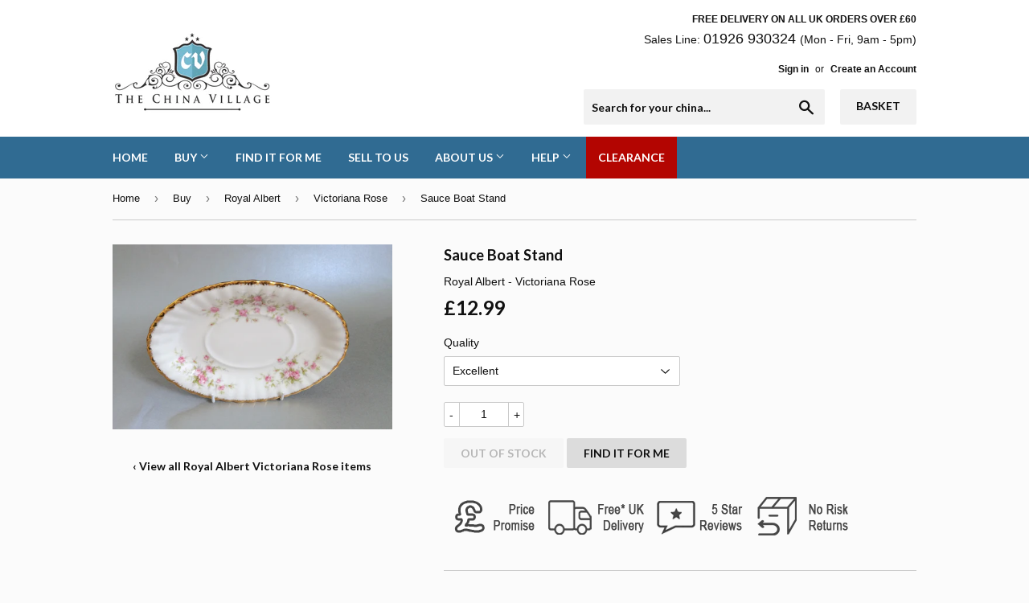

--- FILE ---
content_type: text/html; charset=utf-8
request_url: https://www.thechinavillage.co.uk/products/sauce-boat-stand-22
body_size: 16406
content:
<!doctype html>
<!--[if lt IE 7]><html class="no-js lt-ie9 lt-ie8 lt-ie7" lang="en"> <![endif]-->
<!--[if IE 7]><html class="no-js lt-ie9 lt-ie8" lang="en"> <![endif]-->
<!--[if IE 8]><html class="no-js lt-ie9" lang="en"> <![endif]-->
<!--[if IE 9 ]><html class="ie9 no-js"> <![endif]-->
<!--[if (gt IE 9)|!(IE)]><!--> <html class="no-touch no-js"> <!--<![endif]-->
<head>

  <!--Bing Webmasters Verification-->
  <meta name="msvalidate.01" content="2A9BAD68F31386998381C4DE9E2581A7" />
  
  <!-- Basic page needs ================================================== -->
  <meta charset="utf-8">
  <meta http-equiv="X-UA-Compatible" content="IE=edge,chrome=1">

  
  <link rel="shortcut icon" href="//www.thechinavillage.co.uk/cdn/shop/files/favicon32_32x32.gif?v=1613507087" type="image/png" />
  

  <!-- Title and description ================================================== -->
  <title>
  Royal Albert - Victoriana Rose - Sauce Boat Stand &ndash; The China Village
  </title>

  
  
    <meta name="description" content="Manufacturer: Royal Albert Pattern: Victoriana Rose Item: Sauce Boat Stand Description:">
  
  

  <!-- Product meta ================================================== -->
  
<meta property="og:site_name" content="The China Village">
<meta property="og:url" content="https://www.thechinavillage.co.uk/products/sauce-boat-stand-22">
<meta property="og:title" content="Sauce Boat Stand">
<meta property="og:type" content="product">
<meta property="og:description" content="Manufacturer: Royal Albert Pattern: Victoriana Rose Item: Sauce Boat Stand Description:"><meta property="og:price:amount" content="11.69">
  <meta property="og:price:currency" content="GBP"><meta property="og:image" content="http://www.thechinavillage.co.uk/cdn/shop/products/victoriana-rose-sauce-boat-stand-1_84fd3c90-a1a1-40c2-b7e0-b27c97db1b0f_1024x1024.JPG?v=1539701080">
<meta property="og:image:secure_url" content="https://www.thechinavillage.co.uk/cdn/shop/products/victoriana-rose-sauce-boat-stand-1_84fd3c90-a1a1-40c2-b7e0-b27c97db1b0f_1024x1024.JPG?v=1539701080">


  <meta name="twitter:site" content="@chinavillageuk">


  <meta name="twitter:card" content="summary_large_image">
  <meta name="twitter:image" content="https://www.thechinavillage.co.uk/cdn/shop/products/victoriana-rose-sauce-boat-stand-1_84fd3c90-a1a1-40c2-b7e0-b27c97db1b0f_1024x1024.JPG?v=1539701080">
  <meta name="twitter:image:width" content="480">
  <meta name="twitter:image:height" content="480">

<meta name="twitter:title" content="Sauce Boat Stand">
<meta name="twitter:description" content="Manufacturer: Royal Albert Pattern: Victoriana Rose Item: Sauce Boat Stand Description:">


  <!-- Helpers ================================================== -->
  
  
  
  
  
  <link rel="canonical" href="https://www.thechinavillage.co.uk/products/sauce-boat-stand-22" />
  
  <meta name="viewport" content="width=device-width,initial-scale=1">

  <!-- CSS ================================================== -->
  <link href="//www.thechinavillage.co.uk/cdn/shop/t/49/assets/theme.scss.css?v=23323556473879251291762161553" rel="stylesheet" type="text/css" media="all" />
  

  
    
    
    <link href="//fonts.googleapis.com/css?family=Lato:700" rel="stylesheet" type="text/css" media="all" />
  


  



  <!-- Header hook for plugins ================================================== -->
  <script>window.performance && window.performance.mark && window.performance.mark('shopify.content_for_header.start');</script><meta name="google-site-verification" content="z4ibm5fkngqqNBHQxZB8eMN25cr8jdE4vHrWUHeUORc">
<meta id="shopify-digital-wallet" name="shopify-digital-wallet" content="/3818657/digital_wallets/dialog">
<meta name="shopify-checkout-api-token" content="c3358a1552a6abfb0feeff22eba139c7">
<link rel="alternate" type="application/json+oembed" href="https://www.thechinavillage.co.uk/products/sauce-boat-stand-22.oembed">
<script async="async" src="/checkouts/internal/preloads.js?locale=en-GB"></script>
<link rel="preconnect" href="https://shop.app" crossorigin="anonymous">
<script async="async" src="https://shop.app/checkouts/internal/preloads.js?locale=en-GB&shop_id=3818657" crossorigin="anonymous"></script>
<script id="apple-pay-shop-capabilities" type="application/json">{"shopId":3818657,"countryCode":"GB","currencyCode":"GBP","merchantCapabilities":["supports3DS"],"merchantId":"gid:\/\/shopify\/Shop\/3818657","merchantName":"The China Village","requiredBillingContactFields":["postalAddress","email","phone"],"requiredShippingContactFields":["postalAddress","email","phone"],"shippingType":"shipping","supportedNetworks":["visa","maestro","masterCard","amex","discover","elo"],"total":{"type":"pending","label":"The China Village","amount":"1.00"},"shopifyPaymentsEnabled":true,"supportsSubscriptions":true}</script>
<script id="shopify-features" type="application/json">{"accessToken":"c3358a1552a6abfb0feeff22eba139c7","betas":["rich-media-storefront-analytics"],"domain":"www.thechinavillage.co.uk","predictiveSearch":true,"shopId":3818657,"locale":"en"}</script>
<script>var Shopify = Shopify || {};
Shopify.shop = "the-china-village.myshopify.com";
Shopify.locale = "en";
Shopify.currency = {"active":"GBP","rate":"1.0"};
Shopify.country = "GB";
Shopify.theme = {"name":"Supply v1.26 (Adding Want Numbers)","id":83632291928,"schema_name":"Supply","schema_version":"2.0.3","theme_store_id":679,"role":"main"};
Shopify.theme.handle = "null";
Shopify.theme.style = {"id":null,"handle":null};
Shopify.cdnHost = "www.thechinavillage.co.uk/cdn";
Shopify.routes = Shopify.routes || {};
Shopify.routes.root = "/";</script>
<script type="module">!function(o){(o.Shopify=o.Shopify||{}).modules=!0}(window);</script>
<script>!function(o){function n(){var o=[];function n(){o.push(Array.prototype.slice.apply(arguments))}return n.q=o,n}var t=o.Shopify=o.Shopify||{};t.loadFeatures=n(),t.autoloadFeatures=n()}(window);</script>
<script>
  window.ShopifyPay = window.ShopifyPay || {};
  window.ShopifyPay.apiHost = "shop.app\/pay";
  window.ShopifyPay.redirectState = null;
</script>
<script id="shop-js-analytics" type="application/json">{"pageType":"product"}</script>
<script defer="defer" async type="module" src="//www.thechinavillage.co.uk/cdn/shopifycloud/shop-js/modules/v2/client.init-shop-cart-sync_BN7fPSNr.en.esm.js"></script>
<script defer="defer" async type="module" src="//www.thechinavillage.co.uk/cdn/shopifycloud/shop-js/modules/v2/chunk.common_Cbph3Kss.esm.js"></script>
<script defer="defer" async type="module" src="//www.thechinavillage.co.uk/cdn/shopifycloud/shop-js/modules/v2/chunk.modal_DKumMAJ1.esm.js"></script>
<script type="module">
  await import("//www.thechinavillage.co.uk/cdn/shopifycloud/shop-js/modules/v2/client.init-shop-cart-sync_BN7fPSNr.en.esm.js");
await import("//www.thechinavillage.co.uk/cdn/shopifycloud/shop-js/modules/v2/chunk.common_Cbph3Kss.esm.js");
await import("//www.thechinavillage.co.uk/cdn/shopifycloud/shop-js/modules/v2/chunk.modal_DKumMAJ1.esm.js");

  window.Shopify.SignInWithShop?.initShopCartSync?.({"fedCMEnabled":true,"windoidEnabled":true});

</script>
<script>
  window.Shopify = window.Shopify || {};
  if (!window.Shopify.featureAssets) window.Shopify.featureAssets = {};
  window.Shopify.featureAssets['shop-js'] = {"shop-cart-sync":["modules/v2/client.shop-cart-sync_CJVUk8Jm.en.esm.js","modules/v2/chunk.common_Cbph3Kss.esm.js","modules/v2/chunk.modal_DKumMAJ1.esm.js"],"init-fed-cm":["modules/v2/client.init-fed-cm_7Fvt41F4.en.esm.js","modules/v2/chunk.common_Cbph3Kss.esm.js","modules/v2/chunk.modal_DKumMAJ1.esm.js"],"init-shop-email-lookup-coordinator":["modules/v2/client.init-shop-email-lookup-coordinator_Cc088_bR.en.esm.js","modules/v2/chunk.common_Cbph3Kss.esm.js","modules/v2/chunk.modal_DKumMAJ1.esm.js"],"init-windoid":["modules/v2/client.init-windoid_hPopwJRj.en.esm.js","modules/v2/chunk.common_Cbph3Kss.esm.js","modules/v2/chunk.modal_DKumMAJ1.esm.js"],"shop-button":["modules/v2/client.shop-button_B0jaPSNF.en.esm.js","modules/v2/chunk.common_Cbph3Kss.esm.js","modules/v2/chunk.modal_DKumMAJ1.esm.js"],"shop-cash-offers":["modules/v2/client.shop-cash-offers_DPIskqss.en.esm.js","modules/v2/chunk.common_Cbph3Kss.esm.js","modules/v2/chunk.modal_DKumMAJ1.esm.js"],"shop-toast-manager":["modules/v2/client.shop-toast-manager_CK7RT69O.en.esm.js","modules/v2/chunk.common_Cbph3Kss.esm.js","modules/v2/chunk.modal_DKumMAJ1.esm.js"],"init-shop-cart-sync":["modules/v2/client.init-shop-cart-sync_BN7fPSNr.en.esm.js","modules/v2/chunk.common_Cbph3Kss.esm.js","modules/v2/chunk.modal_DKumMAJ1.esm.js"],"init-customer-accounts-sign-up":["modules/v2/client.init-customer-accounts-sign-up_CfPf4CXf.en.esm.js","modules/v2/client.shop-login-button_DeIztwXF.en.esm.js","modules/v2/chunk.common_Cbph3Kss.esm.js","modules/v2/chunk.modal_DKumMAJ1.esm.js"],"pay-button":["modules/v2/client.pay-button_CgIwFSYN.en.esm.js","modules/v2/chunk.common_Cbph3Kss.esm.js","modules/v2/chunk.modal_DKumMAJ1.esm.js"],"init-customer-accounts":["modules/v2/client.init-customer-accounts_DQ3x16JI.en.esm.js","modules/v2/client.shop-login-button_DeIztwXF.en.esm.js","modules/v2/chunk.common_Cbph3Kss.esm.js","modules/v2/chunk.modal_DKumMAJ1.esm.js"],"avatar":["modules/v2/client.avatar_BTnouDA3.en.esm.js"],"init-shop-for-new-customer-accounts":["modules/v2/client.init-shop-for-new-customer-accounts_CsZy_esa.en.esm.js","modules/v2/client.shop-login-button_DeIztwXF.en.esm.js","modules/v2/chunk.common_Cbph3Kss.esm.js","modules/v2/chunk.modal_DKumMAJ1.esm.js"],"shop-follow-button":["modules/v2/client.shop-follow-button_BRMJjgGd.en.esm.js","modules/v2/chunk.common_Cbph3Kss.esm.js","modules/v2/chunk.modal_DKumMAJ1.esm.js"],"checkout-modal":["modules/v2/client.checkout-modal_B9Drz_yf.en.esm.js","modules/v2/chunk.common_Cbph3Kss.esm.js","modules/v2/chunk.modal_DKumMAJ1.esm.js"],"shop-login-button":["modules/v2/client.shop-login-button_DeIztwXF.en.esm.js","modules/v2/chunk.common_Cbph3Kss.esm.js","modules/v2/chunk.modal_DKumMAJ1.esm.js"],"lead-capture":["modules/v2/client.lead-capture_DXYzFM3R.en.esm.js","modules/v2/chunk.common_Cbph3Kss.esm.js","modules/v2/chunk.modal_DKumMAJ1.esm.js"],"shop-login":["modules/v2/client.shop-login_CA5pJqmO.en.esm.js","modules/v2/chunk.common_Cbph3Kss.esm.js","modules/v2/chunk.modal_DKumMAJ1.esm.js"],"payment-terms":["modules/v2/client.payment-terms_BxzfvcZJ.en.esm.js","modules/v2/chunk.common_Cbph3Kss.esm.js","modules/v2/chunk.modal_DKumMAJ1.esm.js"]};
</script>
<script>(function() {
  var isLoaded = false;
  function asyncLoad() {
    if (isLoaded) return;
    isLoaded = true;
    var urls = ["\/\/www.powr.io\/powr.js?powr-token=the-china-village.myshopify.com\u0026external-type=shopify\u0026shop=the-china-village.myshopify.com","https:\/\/aivalabs.com\/cta\/?identity=QANaMQob9djETPQhtRtDDupCZ7OsKYlBHYGzu60jc4LeXCsbi\/2Le\u0026shop=the-china-village.myshopify.com","https:\/\/cdn.hextom.com\/js\/quickannouncementbar.js?shop=the-china-village.myshopify.com","https:\/\/cdn.hextom.com\/js\/freeshippingbar.js?shop=the-china-village.myshopify.com"];
    for (var i = 0; i < urls.length; i++) {
      var s = document.createElement('script');
      s.type = 'text/javascript';
      s.async = true;
      s.src = urls[i];
      var x = document.getElementsByTagName('script')[0];
      x.parentNode.insertBefore(s, x);
    }
  };
  if(window.attachEvent) {
    window.attachEvent('onload', asyncLoad);
  } else {
    window.addEventListener('load', asyncLoad, false);
  }
})();</script>
<script id="__st">var __st={"a":3818657,"offset":0,"reqid":"28ff0c1c-16b2-4479-8980-3f6a1dae2d73-1769790041","pageurl":"www.thechinavillage.co.uk\/products\/sauce-boat-stand-22","u":"3a47acf5b778","p":"product","rtyp":"product","rid":6361650183};</script>
<script>window.ShopifyPaypalV4VisibilityTracking = true;</script>
<script id="captcha-bootstrap">!function(){'use strict';const t='contact',e='account',n='new_comment',o=[[t,t],['blogs',n],['comments',n],[t,'customer']],c=[[e,'customer_login'],[e,'guest_login'],[e,'recover_customer_password'],[e,'create_customer']],r=t=>t.map((([t,e])=>`form[action*='/${t}']:not([data-nocaptcha='true']) input[name='form_type'][value='${e}']`)).join(','),a=t=>()=>t?[...document.querySelectorAll(t)].map((t=>t.form)):[];function s(){const t=[...o],e=r(t);return a(e)}const i='password',u='form_key',d=['recaptcha-v3-token','g-recaptcha-response','h-captcha-response',i],f=()=>{try{return window.sessionStorage}catch{return}},m='__shopify_v',_=t=>t.elements[u];function p(t,e,n=!1){try{const o=window.sessionStorage,c=JSON.parse(o.getItem(e)),{data:r}=function(t){const{data:e,action:n}=t;return t[m]||n?{data:e,action:n}:{data:t,action:n}}(c);for(const[e,n]of Object.entries(r))t.elements[e]&&(t.elements[e].value=n);n&&o.removeItem(e)}catch(o){console.error('form repopulation failed',{error:o})}}const l='form_type',E='cptcha';function T(t){t.dataset[E]=!0}const w=window,h=w.document,L='Shopify',v='ce_forms',y='captcha';let A=!1;((t,e)=>{const n=(g='f06e6c50-85a8-45c8-87d0-21a2b65856fe',I='https://cdn.shopify.com/shopifycloud/storefront-forms-hcaptcha/ce_storefront_forms_captcha_hcaptcha.v1.5.2.iife.js',D={infoText:'Protected by hCaptcha',privacyText:'Privacy',termsText:'Terms'},(t,e,n)=>{const o=w[L][v],c=o.bindForm;if(c)return c(t,g,e,D).then(n);var r;o.q.push([[t,g,e,D],n]),r=I,A||(h.body.append(Object.assign(h.createElement('script'),{id:'captcha-provider',async:!0,src:r})),A=!0)});var g,I,D;w[L]=w[L]||{},w[L][v]=w[L][v]||{},w[L][v].q=[],w[L][y]=w[L][y]||{},w[L][y].protect=function(t,e){n(t,void 0,e),T(t)},Object.freeze(w[L][y]),function(t,e,n,w,h,L){const[v,y,A,g]=function(t,e,n){const i=e?o:[],u=t?c:[],d=[...i,...u],f=r(d),m=r(i),_=r(d.filter((([t,e])=>n.includes(e))));return[a(f),a(m),a(_),s()]}(w,h,L),I=t=>{const e=t.target;return e instanceof HTMLFormElement?e:e&&e.form},D=t=>v().includes(t);t.addEventListener('submit',(t=>{const e=I(t);if(!e)return;const n=D(e)&&!e.dataset.hcaptchaBound&&!e.dataset.recaptchaBound,o=_(e),c=g().includes(e)&&(!o||!o.value);(n||c)&&t.preventDefault(),c&&!n&&(function(t){try{if(!f())return;!function(t){const e=f();if(!e)return;const n=_(t);if(!n)return;const o=n.value;o&&e.removeItem(o)}(t);const e=Array.from(Array(32),(()=>Math.random().toString(36)[2])).join('');!function(t,e){_(t)||t.append(Object.assign(document.createElement('input'),{type:'hidden',name:u})),t.elements[u].value=e}(t,e),function(t,e){const n=f();if(!n)return;const o=[...t.querySelectorAll(`input[type='${i}']`)].map((({name:t})=>t)),c=[...d,...o],r={};for(const[a,s]of new FormData(t).entries())c.includes(a)||(r[a]=s);n.setItem(e,JSON.stringify({[m]:1,action:t.action,data:r}))}(t,e)}catch(e){console.error('failed to persist form',e)}}(e),e.submit())}));const S=(t,e)=>{t&&!t.dataset[E]&&(n(t,e.some((e=>e===t))),T(t))};for(const o of['focusin','change'])t.addEventListener(o,(t=>{const e=I(t);D(e)&&S(e,y())}));const B=e.get('form_key'),M=e.get(l),P=B&&M;t.addEventListener('DOMContentLoaded',(()=>{const t=y();if(P)for(const e of t)e.elements[l].value===M&&p(e,B);[...new Set([...A(),...v().filter((t=>'true'===t.dataset.shopifyCaptcha))])].forEach((e=>S(e,t)))}))}(h,new URLSearchParams(w.location.search),n,t,e,['guest_login'])})(!0,!1)}();</script>
<script integrity="sha256-4kQ18oKyAcykRKYeNunJcIwy7WH5gtpwJnB7kiuLZ1E=" data-source-attribution="shopify.loadfeatures" defer="defer" src="//www.thechinavillage.co.uk/cdn/shopifycloud/storefront/assets/storefront/load_feature-a0a9edcb.js" crossorigin="anonymous"></script>
<script crossorigin="anonymous" defer="defer" src="//www.thechinavillage.co.uk/cdn/shopifycloud/storefront/assets/shopify_pay/storefront-65b4c6d7.js?v=20250812"></script>
<script data-source-attribution="shopify.dynamic_checkout.dynamic.init">var Shopify=Shopify||{};Shopify.PaymentButton=Shopify.PaymentButton||{isStorefrontPortableWallets:!0,init:function(){window.Shopify.PaymentButton.init=function(){};var t=document.createElement("script");t.src="https://www.thechinavillage.co.uk/cdn/shopifycloud/portable-wallets/latest/portable-wallets.en.js",t.type="module",document.head.appendChild(t)}};
</script>
<script data-source-attribution="shopify.dynamic_checkout.buyer_consent">
  function portableWalletsHideBuyerConsent(e){var t=document.getElementById("shopify-buyer-consent"),n=document.getElementById("shopify-subscription-policy-button");t&&n&&(t.classList.add("hidden"),t.setAttribute("aria-hidden","true"),n.removeEventListener("click",e))}function portableWalletsShowBuyerConsent(e){var t=document.getElementById("shopify-buyer-consent"),n=document.getElementById("shopify-subscription-policy-button");t&&n&&(t.classList.remove("hidden"),t.removeAttribute("aria-hidden"),n.addEventListener("click",e))}window.Shopify?.PaymentButton&&(window.Shopify.PaymentButton.hideBuyerConsent=portableWalletsHideBuyerConsent,window.Shopify.PaymentButton.showBuyerConsent=portableWalletsShowBuyerConsent);
</script>
<script data-source-attribution="shopify.dynamic_checkout.cart.bootstrap">document.addEventListener("DOMContentLoaded",(function(){function t(){return document.querySelector("shopify-accelerated-checkout-cart, shopify-accelerated-checkout")}if(t())Shopify.PaymentButton.init();else{new MutationObserver((function(e,n){t()&&(Shopify.PaymentButton.init(),n.disconnect())})).observe(document.body,{childList:!0,subtree:!0})}}));
</script>
<link id="shopify-accelerated-checkout-styles" rel="stylesheet" media="screen" href="https://www.thechinavillage.co.uk/cdn/shopifycloud/portable-wallets/latest/accelerated-checkout-backwards-compat.css" crossorigin="anonymous">
<style id="shopify-accelerated-checkout-cart">
        #shopify-buyer-consent {
  margin-top: 1em;
  display: inline-block;
  width: 100%;
}

#shopify-buyer-consent.hidden {
  display: none;
}

#shopify-subscription-policy-button {
  background: none;
  border: none;
  padding: 0;
  text-decoration: underline;
  font-size: inherit;
  cursor: pointer;
}

#shopify-subscription-policy-button::before {
  box-shadow: none;
}

      </style>

<script>window.performance && window.performance.mark && window.performance.mark('shopify.content_for_header.end');</script>

  

<!--[if lt IE 9]>
<script src="//cdnjs.cloudflare.com/ajax/libs/html5shiv/3.7.2/html5shiv.min.js" type="text/javascript"></script>
<script src="//www.thechinavillage.co.uk/cdn/shop/t/49/assets/respond.min.js?v=6730" type="text/javascript"></script>
<link href="//www.thechinavillage.co.uk/cdn/shop/t/49/assets/respond-proxy.html" id="respond-proxy" rel="respond-proxy" />
<link href="//www.thechinavillage.co.uk/search?q=a9d4331faed0fe8294ea6e554e7fc15a" id="respond-redirect" rel="respond-redirect" />
<script src="//www.thechinavillage.co.uk/search?q=a9d4331faed0fe8294ea6e554e7fc15a" type="text/javascript"></script>
<![endif]-->
<!--[if (lte IE 9) ]><script src="//www.thechinavillage.co.uk/cdn/shop/t/49/assets/match-media.min.js?v=6730" type="text/javascript"></script><![endif]-->


  
  

  <script src="//ajax.googleapis.com/ajax/libs/jquery/1.11.0/jquery.min.js" type="text/javascript"></script>


  <!--[if (gt IE 9)|!(IE)]><!--><script src="//www.thechinavillage.co.uk/cdn/shop/t/49/assets/vendor.js?v=77006336269012142731597908287" defer="defer"></script><!--<![endif]-->
  <!--[if lte IE 9]><script src="//www.thechinavillage.co.uk/cdn/shop/t/49/assets/vendor.js?v=77006336269012142731597908287"></script><![endif]-->

  <!--[if (gt IE 9)|!(IE)]><!--><script src="//www.thechinavillage.co.uk/cdn/shop/t/49/assets/theme.js?v=20132398233787983951627473691" defer="defer"></script><!--<![endif]-->
  <!--[if lte IE 9]><script src="//www.thechinavillage.co.uk/cdn/shop/t/49/assets/theme.js?v=20132398233787983951627473691"></script><![endif]-->
  <!-- Global site tag (gtag.js) - AdWords: 981202783 -->

<link href="https://monorail-edge.shopifysvc.com" rel="dns-prefetch">
<script>(function(){if ("sendBeacon" in navigator && "performance" in window) {try {var session_token_from_headers = performance.getEntriesByType('navigation')[0].serverTiming.find(x => x.name == '_s').description;} catch {var session_token_from_headers = undefined;}var session_cookie_matches = document.cookie.match(/_shopify_s=([^;]*)/);var session_token_from_cookie = session_cookie_matches && session_cookie_matches.length === 2 ? session_cookie_matches[1] : "";var session_token = session_token_from_headers || session_token_from_cookie || "";function handle_abandonment_event(e) {var entries = performance.getEntries().filter(function(entry) {return /monorail-edge.shopifysvc.com/.test(entry.name);});if (!window.abandonment_tracked && entries.length === 0) {window.abandonment_tracked = true;var currentMs = Date.now();var navigation_start = performance.timing.navigationStart;var payload = {shop_id: 3818657,url: window.location.href,navigation_start,duration: currentMs - navigation_start,session_token,page_type: "product"};window.navigator.sendBeacon("https://monorail-edge.shopifysvc.com/v1/produce", JSON.stringify({schema_id: "online_store_buyer_site_abandonment/1.1",payload: payload,metadata: {event_created_at_ms: currentMs,event_sent_at_ms: currentMs}}));}}window.addEventListener('pagehide', handle_abandonment_event);}}());</script>
<script id="web-pixels-manager-setup">(function e(e,d,r,n,o){if(void 0===o&&(o={}),!Boolean(null===(a=null===(i=window.Shopify)||void 0===i?void 0:i.analytics)||void 0===a?void 0:a.replayQueue)){var i,a;window.Shopify=window.Shopify||{};var t=window.Shopify;t.analytics=t.analytics||{};var s=t.analytics;s.replayQueue=[],s.publish=function(e,d,r){return s.replayQueue.push([e,d,r]),!0};try{self.performance.mark("wpm:start")}catch(e){}var l=function(){var e={modern:/Edge?\/(1{2}[4-9]|1[2-9]\d|[2-9]\d{2}|\d{4,})\.\d+(\.\d+|)|Firefox\/(1{2}[4-9]|1[2-9]\d|[2-9]\d{2}|\d{4,})\.\d+(\.\d+|)|Chrom(ium|e)\/(9{2}|\d{3,})\.\d+(\.\d+|)|(Maci|X1{2}).+ Version\/(15\.\d+|(1[6-9]|[2-9]\d|\d{3,})\.\d+)([,.]\d+|)( \(\w+\)|)( Mobile\/\w+|) Safari\/|Chrome.+OPR\/(9{2}|\d{3,})\.\d+\.\d+|(CPU[ +]OS|iPhone[ +]OS|CPU[ +]iPhone|CPU IPhone OS|CPU iPad OS)[ +]+(15[._]\d+|(1[6-9]|[2-9]\d|\d{3,})[._]\d+)([._]\d+|)|Android:?[ /-](13[3-9]|1[4-9]\d|[2-9]\d{2}|\d{4,})(\.\d+|)(\.\d+|)|Android.+Firefox\/(13[5-9]|1[4-9]\d|[2-9]\d{2}|\d{4,})\.\d+(\.\d+|)|Android.+Chrom(ium|e)\/(13[3-9]|1[4-9]\d|[2-9]\d{2}|\d{4,})\.\d+(\.\d+|)|SamsungBrowser\/([2-9]\d|\d{3,})\.\d+/,legacy:/Edge?\/(1[6-9]|[2-9]\d|\d{3,})\.\d+(\.\d+|)|Firefox\/(5[4-9]|[6-9]\d|\d{3,})\.\d+(\.\d+|)|Chrom(ium|e)\/(5[1-9]|[6-9]\d|\d{3,})\.\d+(\.\d+|)([\d.]+$|.*Safari\/(?![\d.]+ Edge\/[\d.]+$))|(Maci|X1{2}).+ Version\/(10\.\d+|(1[1-9]|[2-9]\d|\d{3,})\.\d+)([,.]\d+|)( \(\w+\)|)( Mobile\/\w+|) Safari\/|Chrome.+OPR\/(3[89]|[4-9]\d|\d{3,})\.\d+\.\d+|(CPU[ +]OS|iPhone[ +]OS|CPU[ +]iPhone|CPU IPhone OS|CPU iPad OS)[ +]+(10[._]\d+|(1[1-9]|[2-9]\d|\d{3,})[._]\d+)([._]\d+|)|Android:?[ /-](13[3-9]|1[4-9]\d|[2-9]\d{2}|\d{4,})(\.\d+|)(\.\d+|)|Mobile Safari.+OPR\/([89]\d|\d{3,})\.\d+\.\d+|Android.+Firefox\/(13[5-9]|1[4-9]\d|[2-9]\d{2}|\d{4,})\.\d+(\.\d+|)|Android.+Chrom(ium|e)\/(13[3-9]|1[4-9]\d|[2-9]\d{2}|\d{4,})\.\d+(\.\d+|)|Android.+(UC? ?Browser|UCWEB|U3)[ /]?(15\.([5-9]|\d{2,})|(1[6-9]|[2-9]\d|\d{3,})\.\d+)\.\d+|SamsungBrowser\/(5\.\d+|([6-9]|\d{2,})\.\d+)|Android.+MQ{2}Browser\/(14(\.(9|\d{2,})|)|(1[5-9]|[2-9]\d|\d{3,})(\.\d+|))(\.\d+|)|K[Aa][Ii]OS\/(3\.\d+|([4-9]|\d{2,})\.\d+)(\.\d+|)/},d=e.modern,r=e.legacy,n=navigator.userAgent;return n.match(d)?"modern":n.match(r)?"legacy":"unknown"}(),u="modern"===l?"modern":"legacy",c=(null!=n?n:{modern:"",legacy:""})[u],f=function(e){return[e.baseUrl,"/wpm","/b",e.hashVersion,"modern"===e.buildTarget?"m":"l",".js"].join("")}({baseUrl:d,hashVersion:r,buildTarget:u}),m=function(e){var d=e.version,r=e.bundleTarget,n=e.surface,o=e.pageUrl,i=e.monorailEndpoint;return{emit:function(e){var a=e.status,t=e.errorMsg,s=(new Date).getTime(),l=JSON.stringify({metadata:{event_sent_at_ms:s},events:[{schema_id:"web_pixels_manager_load/3.1",payload:{version:d,bundle_target:r,page_url:o,status:a,surface:n,error_msg:t},metadata:{event_created_at_ms:s}}]});if(!i)return console&&console.warn&&console.warn("[Web Pixels Manager] No Monorail endpoint provided, skipping logging."),!1;try{return self.navigator.sendBeacon.bind(self.navigator)(i,l)}catch(e){}var u=new XMLHttpRequest;try{return u.open("POST",i,!0),u.setRequestHeader("Content-Type","text/plain"),u.send(l),!0}catch(e){return console&&console.warn&&console.warn("[Web Pixels Manager] Got an unhandled error while logging to Monorail."),!1}}}}({version:r,bundleTarget:l,surface:e.surface,pageUrl:self.location.href,monorailEndpoint:e.monorailEndpoint});try{o.browserTarget=l,function(e){var d=e.src,r=e.async,n=void 0===r||r,o=e.onload,i=e.onerror,a=e.sri,t=e.scriptDataAttributes,s=void 0===t?{}:t,l=document.createElement("script"),u=document.querySelector("head"),c=document.querySelector("body");if(l.async=n,l.src=d,a&&(l.integrity=a,l.crossOrigin="anonymous"),s)for(var f in s)if(Object.prototype.hasOwnProperty.call(s,f))try{l.dataset[f]=s[f]}catch(e){}if(o&&l.addEventListener("load",o),i&&l.addEventListener("error",i),u)u.appendChild(l);else{if(!c)throw new Error("Did not find a head or body element to append the script");c.appendChild(l)}}({src:f,async:!0,onload:function(){if(!function(){var e,d;return Boolean(null===(d=null===(e=window.Shopify)||void 0===e?void 0:e.analytics)||void 0===d?void 0:d.initialized)}()){var d=window.webPixelsManager.init(e)||void 0;if(d){var r=window.Shopify.analytics;r.replayQueue.forEach((function(e){var r=e[0],n=e[1],o=e[2];d.publishCustomEvent(r,n,o)})),r.replayQueue=[],r.publish=d.publishCustomEvent,r.visitor=d.visitor,r.initialized=!0}}},onerror:function(){return m.emit({status:"failed",errorMsg:"".concat(f," has failed to load")})},sri:function(e){var d=/^sha384-[A-Za-z0-9+/=]+$/;return"string"==typeof e&&d.test(e)}(c)?c:"",scriptDataAttributes:o}),m.emit({status:"loading"})}catch(e){m.emit({status:"failed",errorMsg:(null==e?void 0:e.message)||"Unknown error"})}}})({shopId: 3818657,storefrontBaseUrl: "https://www.thechinavillage.co.uk",extensionsBaseUrl: "https://extensions.shopifycdn.com/cdn/shopifycloud/web-pixels-manager",monorailEndpoint: "https://monorail-edge.shopifysvc.com/unstable/produce_batch",surface: "storefront-renderer",enabledBetaFlags: ["2dca8a86"],webPixelsConfigList: [{"id":"909115773","configuration":"{\"config\":\"{\\\"pixel_id\\\":\\\"AW-981202783\\\",\\\"target_country\\\":\\\"GB\\\",\\\"gtag_events\\\":[{\\\"type\\\":\\\"search\\\",\\\"action_label\\\":\\\"AW-981202783\\\/C-U-CJG6_IsBEN_u79MD\\\"},{\\\"type\\\":\\\"begin_checkout\\\",\\\"action_label\\\":\\\"AW-981202783\\\/9AY3CI66_IsBEN_u79MD\\\"},{\\\"type\\\":\\\"view_item\\\",\\\"action_label\\\":[\\\"AW-981202783\\\/g8d9CLa4_IsBEN_u79MD\\\",\\\"MC-V6M7495SV8\\\"]},{\\\"type\\\":\\\"purchase\\\",\\\"action_label\\\":[\\\"AW-981202783\\\/_pS1CLO4_IsBEN_u79MD\\\",\\\"MC-V6M7495SV8\\\"]},{\\\"type\\\":\\\"page_view\\\",\\\"action_label\\\":[\\\"AW-981202783\\\/eC62CLC4_IsBEN_u79MD\\\",\\\"MC-V6M7495SV8\\\"]},{\\\"type\\\":\\\"add_payment_info\\\",\\\"action_label\\\":\\\"AW-981202783\\\/tcf0CJS6_IsBEN_u79MD\\\"},{\\\"type\\\":\\\"add_to_cart\\\",\\\"action_label\\\":\\\"AW-981202783\\\/CFHUCLm4_IsBEN_u79MD\\\"}],\\\"enable_monitoring_mode\\\":false}\"}","eventPayloadVersion":"v1","runtimeContext":"OPEN","scriptVersion":"b2a88bafab3e21179ed38636efcd8a93","type":"APP","apiClientId":1780363,"privacyPurposes":[],"dataSharingAdjustments":{"protectedCustomerApprovalScopes":["read_customer_address","read_customer_email","read_customer_name","read_customer_personal_data","read_customer_phone"]}},{"id":"shopify-app-pixel","configuration":"{}","eventPayloadVersion":"v1","runtimeContext":"STRICT","scriptVersion":"0450","apiClientId":"shopify-pixel","type":"APP","privacyPurposes":["ANALYTICS","MARKETING"]},{"id":"shopify-custom-pixel","eventPayloadVersion":"v1","runtimeContext":"LAX","scriptVersion":"0450","apiClientId":"shopify-pixel","type":"CUSTOM","privacyPurposes":["ANALYTICS","MARKETING"]}],isMerchantRequest: false,initData: {"shop":{"name":"The China Village","paymentSettings":{"currencyCode":"GBP"},"myshopifyDomain":"the-china-village.myshopify.com","countryCode":"GB","storefrontUrl":"https:\/\/www.thechinavillage.co.uk"},"customer":null,"cart":null,"checkout":null,"productVariants":[{"price":{"amount":12.99,"currencyCode":"GBP"},"product":{"title":"Sauce Boat Stand","vendor":"Royal Albert","id":"6361650183","untranslatedTitle":"Sauce Boat Stand","url":"\/products\/sauce-boat-stand-22","type":"Victoriana Rose"},"id":"20300842887","image":{"src":"\/\/www.thechinavillage.co.uk\/cdn\/shop\/products\/victoriana-rose-sauce-boat-stand-1_84fd3c90-a1a1-40c2-b7e0-b27c97db1b0f.JPG?v=1539701080"},"sku":"Royal Albert | Victoriana Rose | Sauce Boat Stand |  | Excellent","title":"Excellent","untranslatedTitle":"Excellent"},{"price":{"amount":11.69,"currencyCode":"GBP"},"product":{"title":"Sauce Boat Stand","vendor":"Royal Albert","id":"6361650183","untranslatedTitle":"Sauce Boat Stand","url":"\/products\/sauce-boat-stand-22","type":"Victoriana Rose"},"id":"20300842951","image":{"src":"\/\/www.thechinavillage.co.uk\/cdn\/shop\/products\/victoriana-rose-sauce-boat-stand-1_84fd3c90-a1a1-40c2-b7e0-b27c97db1b0f.JPG?v=1539701080"},"sku":"Royal Albert | Victoriana Rose | Sauce Boat Stand |  | Good","title":"Good","untranslatedTitle":"Good"}],"purchasingCompany":null},},"https://www.thechinavillage.co.uk/cdn","1d2a099fw23dfb22ep557258f5m7a2edbae",{"modern":"","legacy":""},{"shopId":"3818657","storefrontBaseUrl":"https:\/\/www.thechinavillage.co.uk","extensionBaseUrl":"https:\/\/extensions.shopifycdn.com\/cdn\/shopifycloud\/web-pixels-manager","surface":"storefront-renderer","enabledBetaFlags":"[\"2dca8a86\"]","isMerchantRequest":"false","hashVersion":"1d2a099fw23dfb22ep557258f5m7a2edbae","publish":"custom","events":"[[\"page_viewed\",{}],[\"product_viewed\",{\"productVariant\":{\"price\":{\"amount\":12.99,\"currencyCode\":\"GBP\"},\"product\":{\"title\":\"Sauce Boat Stand\",\"vendor\":\"Royal Albert\",\"id\":\"6361650183\",\"untranslatedTitle\":\"Sauce Boat Stand\",\"url\":\"\/products\/sauce-boat-stand-22\",\"type\":\"Victoriana Rose\"},\"id\":\"20300842887\",\"image\":{\"src\":\"\/\/www.thechinavillage.co.uk\/cdn\/shop\/products\/victoriana-rose-sauce-boat-stand-1_84fd3c90-a1a1-40c2-b7e0-b27c97db1b0f.JPG?v=1539701080\"},\"sku\":\"Royal Albert | Victoriana Rose | Sauce Boat Stand |  | Excellent\",\"title\":\"Excellent\",\"untranslatedTitle\":\"Excellent\"}}]]"});</script><script>
  window.ShopifyAnalytics = window.ShopifyAnalytics || {};
  window.ShopifyAnalytics.meta = window.ShopifyAnalytics.meta || {};
  window.ShopifyAnalytics.meta.currency = 'GBP';
  var meta = {"product":{"id":6361650183,"gid":"gid:\/\/shopify\/Product\/6361650183","vendor":"Royal Albert","type":"Victoriana Rose","handle":"sauce-boat-stand-22","variants":[{"id":20300842887,"price":1299,"name":"Sauce Boat Stand - Excellent","public_title":"Excellent","sku":"Royal Albert | Victoriana Rose | Sauce Boat Stand |  | Excellent"},{"id":20300842951,"price":1169,"name":"Sauce Boat Stand - Good","public_title":"Good","sku":"Royal Albert | Victoriana Rose | Sauce Boat Stand |  | Good"}],"remote":false},"page":{"pageType":"product","resourceType":"product","resourceId":6361650183,"requestId":"28ff0c1c-16b2-4479-8980-3f6a1dae2d73-1769790041"}};
  for (var attr in meta) {
    window.ShopifyAnalytics.meta[attr] = meta[attr];
  }
</script>
<script class="analytics">
  (function () {
    var customDocumentWrite = function(content) {
      var jquery = null;

      if (window.jQuery) {
        jquery = window.jQuery;
      } else if (window.Checkout && window.Checkout.$) {
        jquery = window.Checkout.$;
      }

      if (jquery) {
        jquery('body').append(content);
      }
    };

    var hasLoggedConversion = function(token) {
      if (token) {
        return document.cookie.indexOf('loggedConversion=' + token) !== -1;
      }
      return false;
    }

    var setCookieIfConversion = function(token) {
      if (token) {
        var twoMonthsFromNow = new Date(Date.now());
        twoMonthsFromNow.setMonth(twoMonthsFromNow.getMonth() + 2);

        document.cookie = 'loggedConversion=' + token + '; expires=' + twoMonthsFromNow;
      }
    }

    var trekkie = window.ShopifyAnalytics.lib = window.trekkie = window.trekkie || [];
    if (trekkie.integrations) {
      return;
    }
    trekkie.methods = [
      'identify',
      'page',
      'ready',
      'track',
      'trackForm',
      'trackLink'
    ];
    trekkie.factory = function(method) {
      return function() {
        var args = Array.prototype.slice.call(arguments);
        args.unshift(method);
        trekkie.push(args);
        return trekkie;
      };
    };
    for (var i = 0; i < trekkie.methods.length; i++) {
      var key = trekkie.methods[i];
      trekkie[key] = trekkie.factory(key);
    }
    trekkie.load = function(config) {
      trekkie.config = config || {};
      trekkie.config.initialDocumentCookie = document.cookie;
      var first = document.getElementsByTagName('script')[0];
      var script = document.createElement('script');
      script.type = 'text/javascript';
      script.onerror = function(e) {
        var scriptFallback = document.createElement('script');
        scriptFallback.type = 'text/javascript';
        scriptFallback.onerror = function(error) {
                var Monorail = {
      produce: function produce(monorailDomain, schemaId, payload) {
        var currentMs = new Date().getTime();
        var event = {
          schema_id: schemaId,
          payload: payload,
          metadata: {
            event_created_at_ms: currentMs,
            event_sent_at_ms: currentMs
          }
        };
        return Monorail.sendRequest("https://" + monorailDomain + "/v1/produce", JSON.stringify(event));
      },
      sendRequest: function sendRequest(endpointUrl, payload) {
        // Try the sendBeacon API
        if (window && window.navigator && typeof window.navigator.sendBeacon === 'function' && typeof window.Blob === 'function' && !Monorail.isIos12()) {
          var blobData = new window.Blob([payload], {
            type: 'text/plain'
          });

          if (window.navigator.sendBeacon(endpointUrl, blobData)) {
            return true;
          } // sendBeacon was not successful

        } // XHR beacon

        var xhr = new XMLHttpRequest();

        try {
          xhr.open('POST', endpointUrl);
          xhr.setRequestHeader('Content-Type', 'text/plain');
          xhr.send(payload);
        } catch (e) {
          console.log(e);
        }

        return false;
      },
      isIos12: function isIos12() {
        return window.navigator.userAgent.lastIndexOf('iPhone; CPU iPhone OS 12_') !== -1 || window.navigator.userAgent.lastIndexOf('iPad; CPU OS 12_') !== -1;
      }
    };
    Monorail.produce('monorail-edge.shopifysvc.com',
      'trekkie_storefront_load_errors/1.1',
      {shop_id: 3818657,
      theme_id: 83632291928,
      app_name: "storefront",
      context_url: window.location.href,
      source_url: "//www.thechinavillage.co.uk/cdn/s/trekkie.storefront.c59ea00e0474b293ae6629561379568a2d7c4bba.min.js"});

        };
        scriptFallback.async = true;
        scriptFallback.src = '//www.thechinavillage.co.uk/cdn/s/trekkie.storefront.c59ea00e0474b293ae6629561379568a2d7c4bba.min.js';
        first.parentNode.insertBefore(scriptFallback, first);
      };
      script.async = true;
      script.src = '//www.thechinavillage.co.uk/cdn/s/trekkie.storefront.c59ea00e0474b293ae6629561379568a2d7c4bba.min.js';
      first.parentNode.insertBefore(script, first);
    };
    trekkie.load(
      {"Trekkie":{"appName":"storefront","development":false,"defaultAttributes":{"shopId":3818657,"isMerchantRequest":null,"themeId":83632291928,"themeCityHash":"8104483404750049346","contentLanguage":"en","currency":"GBP","eventMetadataId":"622349ba-a476-4883-915f-ea8fc583db5e"},"isServerSideCookieWritingEnabled":true,"monorailRegion":"shop_domain","enabledBetaFlags":["65f19447","b5387b81"]},"Session Attribution":{},"S2S":{"facebookCapiEnabled":false,"source":"trekkie-storefront-renderer","apiClientId":580111}}
    );

    var loaded = false;
    trekkie.ready(function() {
      if (loaded) return;
      loaded = true;

      window.ShopifyAnalytics.lib = window.trekkie;

      var originalDocumentWrite = document.write;
      document.write = customDocumentWrite;
      try { window.ShopifyAnalytics.merchantGoogleAnalytics.call(this); } catch(error) {};
      document.write = originalDocumentWrite;

      window.ShopifyAnalytics.lib.page(null,{"pageType":"product","resourceType":"product","resourceId":6361650183,"requestId":"28ff0c1c-16b2-4479-8980-3f6a1dae2d73-1769790041","shopifyEmitted":true});

      var match = window.location.pathname.match(/checkouts\/(.+)\/(thank_you|post_purchase)/)
      var token = match? match[1]: undefined;
      if (!hasLoggedConversion(token)) {
        setCookieIfConversion(token);
        window.ShopifyAnalytics.lib.track("Viewed Product",{"currency":"GBP","variantId":20300842887,"productId":6361650183,"productGid":"gid:\/\/shopify\/Product\/6361650183","name":"Sauce Boat Stand - Excellent","price":"12.99","sku":"Royal Albert | Victoriana Rose | Sauce Boat Stand |  | Excellent","brand":"Royal Albert","variant":"Excellent","category":"Victoriana Rose","nonInteraction":true,"remote":false},undefined,undefined,{"shopifyEmitted":true});
      window.ShopifyAnalytics.lib.track("monorail:\/\/trekkie_storefront_viewed_product\/1.1",{"currency":"GBP","variantId":20300842887,"productId":6361650183,"productGid":"gid:\/\/shopify\/Product\/6361650183","name":"Sauce Boat Stand - Excellent","price":"12.99","sku":"Royal Albert | Victoriana Rose | Sauce Boat Stand |  | Excellent","brand":"Royal Albert","variant":"Excellent","category":"Victoriana Rose","nonInteraction":true,"remote":false,"referer":"https:\/\/www.thechinavillage.co.uk\/products\/sauce-boat-stand-22"});
      }
    });


        var eventsListenerScript = document.createElement('script');
        eventsListenerScript.async = true;
        eventsListenerScript.src = "//www.thechinavillage.co.uk/cdn/shopifycloud/storefront/assets/shop_events_listener-3da45d37.js";
        document.getElementsByTagName('head')[0].appendChild(eventsListenerScript);

})();</script>
  <script>
  if (!window.ga || (window.ga && typeof window.ga !== 'function')) {
    window.ga = function ga() {
      (window.ga.q = window.ga.q || []).push(arguments);
      if (window.Shopify && window.Shopify.analytics && typeof window.Shopify.analytics.publish === 'function') {
        window.Shopify.analytics.publish("ga_stub_called", {}, {sendTo: "google_osp_migration"});
      }
      console.error("Shopify's Google Analytics stub called with:", Array.from(arguments), "\nSee https://help.shopify.com/manual/promoting-marketing/pixels/pixel-migration#google for more information.");
    };
    if (window.Shopify && window.Shopify.analytics && typeof window.Shopify.analytics.publish === 'function') {
      window.Shopify.analytics.publish("ga_stub_initialized", {}, {sendTo: "google_osp_migration"});
    }
  }
</script>
<script
  defer
  src="https://www.thechinavillage.co.uk/cdn/shopifycloud/perf-kit/shopify-perf-kit-3.1.0.min.js"
  data-application="storefront-renderer"
  data-shop-id="3818657"
  data-render-region="gcp-us-east1"
  data-page-type="product"
  data-theme-instance-id="83632291928"
  data-theme-name="Supply"
  data-theme-version="2.0.3"
  data-monorail-region="shop_domain"
  data-resource-timing-sampling-rate="10"
  data-shs="true"
  data-shs-beacon="true"
  data-shs-export-with-fetch="true"
  data-shs-logs-sample-rate="1"
  data-shs-beacon-endpoint="https://www.thechinavillage.co.uk/api/collect"
></script>
</head>

<body id="royal-albert-victoriana-rose-sauce-boat-stand" class="template-product" >

  <div id="shopify-section-header" class="shopify-section header-section"><header class="site-header" role="banner" data-section-id="header" data-section-type="header-section">
  <div class="wrapper">

    <div class="grid--full">
      <div class="grid-item large--one-half">
        
          <div class="h1 header-logo" itemscope itemtype="http://schema.org/Organization">
        
          
          
            <a href="/" itemprop="url">
              <img src="//www.thechinavillage.co.uk/cdn/shop/files/Screen_Shot_2015-03-17_at_23.21.02_200x.png?v=1613527924"
                   srcset="//www.thechinavillage.co.uk/cdn/shop/files/Screen_Shot_2015-03-17_at_23.21.02_200x.png?v=1613527924 1x, //www.thechinavillage.co.uk/cdn/shop/files/Screen_Shot_2015-03-17_at_23.21.02_200x@2x.png?v=1613527924 2x"
                   alt="The China Village"
                   itemprop="logo">
            </a>
          
        
          </div>
        
      </div>

      <div class="grid-item large--one-half text-center large--text-right">
        
          <div class="site-header--text-links">
            
              <div class="rte">
                <b>FREE DELIVERY ON ALL UK ORDERS OVER £60</b><br>
                <span id="phonenumber"><small>Sales Line: </small>01926 930324 <small>(Mon - Fri, 9am - 5pm)</small></span>
            </div>
            

            
              <span class="site-header--meta-links medium-down--hide">
                
                  <a href="https://www.thechinavillage.co.uk/customer_authentication/redirect?locale=en&amp;region_country=GB" id="customer_login_link">Sign in</a>
                  <span class="site-header--spacer">or</span>
                  <a href="https://shopify.com/3818657/account?locale=en" id="customer_register_link">Create an Account</a>
                
              </span>
            
          </div>

          <br class="medium-down--hide">
        

        <form action="/search" method="get" class="search-bar" role="search">
  <input type="hidden" name="type" value="product">

  <input type="search" name="q" value="" placeholder="Search for your china..." aria-label="Search for your china...">
  <button type="submit" class="search-bar--submit icon-fallback-text">
    <span class="icon icon-search" aria-hidden="true"></span>
    <span class="fallback-text">Search</span>
  </button>
</form>


        <a href="/cart" class="header-cart-btn cart-toggle">
          
          Basket <span class="cart-count cart-badge--desktop hidden-count">0</span>
        </a>
      </div>
    </div>

  </div>
</header>

<nav class="nav-bar" role="navigation">
  <div class="wrapper">
    <form action="/search" method="get" class="search-bar" role="search">
  <input type="hidden" name="type" value="product">

  <input type="search" name="q" value="" placeholder="Search for your china..." aria-label="Search for your china...">
  <button type="submit" class="search-bar--submit icon-fallback-text">
    <span class="icon icon-search" aria-hidden="true"></span>
    <span class="fallback-text">Search</span>
  </button>
</form>

    <ul class="site-nav" id="accessibleNav">
  
  
    
    
      <li >
        <a href="/" >Home</a>
      </li>
    
  
    
    
      <li class="site-nav--has-dropdown" aria-haspopup="true">
        <a href="#">
          Buy
          <span class="icon-fallback-text">
            <span class="icon icon-arrow-down" aria-hidden="true"></span>
          </span>
        </a>
        <ul class="site-nav--dropdown">
          
            <li ><a href="/pages/buy">All Manufacturers A-Z</a></li>
          
            <li ><a href="/collections/clearance"> - CLEARANCE</a></li>
          
            <li ><a href="/pages/denby">- Denby</a></li>
          
            <li ><a href="/pages/johnsons">-  Johnsons Brothers</a></li>
          
            <li ><a href="/pages/paragon">-  Paragon</a></li>
          
            <li ><a href="/pages/royal-albert">-  Royal Albert</a></li>
          
            <li ><a href="/pages/royal-doulton">-  Royal Doulton</a></li>
          
            <li ><a href="/pages/wedgwood">-  Wedgwood</a></li>
          
        </ul>
      </li>
    
  
    
    
      <li >
        <a href="/pages/find-it-for-me" >Find It For Me</a>
      </li>
    
  
    
    
      <li >
        <a href="https://www.thechinavillage.co.uk/pages/sell" >Sell To Us</a>
      </li>
    
  
    
    
      <li class="site-nav--has-dropdown" aria-haspopup="true">
        <a href="#">
          About Us
          <span class="icon-fallback-text">
            <span class="icon icon-arrow-down" aria-hidden="true"></span>
          </span>
        </a>
        <ul class="site-nav--dropdown">
          
            <li ><a href="/pages/about-us">About Us</a></li>
          
            <li ><a href="/pages/price-promise">Price Promise</a></li>
          
            <li ><a href="/pages/reviews">Reviews</a></li>
          
        </ul>
      </li>
    
  
    
    
      <li class="site-nav--has-dropdown" aria-haspopup="true">
        <a href="#">
          Help
          <span class="icon-fallback-text">
            <span class="icon icon-arrow-down" aria-hidden="true"></span>
          </span>
        </a>
        <ul class="site-nav--dropdown">
          
            <li ><a href="/pages/contact-us">Contact Us</a></li>
          
            <li ><a href="/pages/frequently-asked-questions">Frequently Asked Questions</a></li>
          
        </ul>
      </li>
    
  
    
    
      <li >
        <a href="/collections/clearance"  style="background-color: #B30501;" >Clearance</a>
      </li>
    
  

  
    
      <li class="customer-navlink large--hide"><a href="https://www.thechinavillage.co.uk/customer_authentication/redirect?locale=en&amp;region_country=GB" id="customer_login_link">Sign in</a></li>
      <li class="customer-navlink large--hide"><a href="https://shopify.com/3818657/account?locale=en" id="customer_register_link">Create an Account</a></li>
    
  
</ul>
 
  </div>
</nav>

<div id="mobileNavBar">
  <div class="display-table-cell">
    <a class="menu-toggle mobileNavBar-link"><span class="icon icon-hamburger"></span>Menu</a>
  </div>
  <div class="display-table-cell">
    <a href="/cart" class="cart-toggle mobileNavBar-link">
       
      Basket <span class="cart-count hidden-count">0</span>
    </a>
  </div>
</div>


</div>

  <main class="wrapper main-content" role="main">

    

<div id="shopify-section-product-template-2" class="shopify-section product-template-section"><div id="ProductSection" data-section-id="product-template-2" data-section-type="product-template" data-zoom-toggle="zoom-in" data-zoom-enabled="true" data-related-enabled="" data-social-sharing="" data-show-compare-at-price="false" data-stock="true" data-incoming-transfer="false">





<nav class="breadcrumb" role="navigation" aria-label="breadcrumbs">
  <a href="/" title="Back to the homepage">Home</a>

  
      <span class="divider" aria-hidden="true">&rsaquo;</span>
      <a href="/pages/buy">Buy</a>
      <span class="divider" aria-hidden="true">&rsaquo;</span>
      <a href="/pages/royal-albert">Royal Albert</a>
  	  <span class="divider" aria-hidden="true">&rsaquo;</span>
      
      
      <a href="/collections/royal-albert-victoriana-rose" title="">Victoriana Rose</a>
      
      
      <span class="divider" aria-hidden="true">&rsaquo;</span>
      <span class="breadcrumb--truncate">Sauce Boat Stand</span>
  
  
</nav>



<div class="grid" itemscope itemtype="http://schema.org/Product">
  <meta itemprop="url" content="https://www.thechinavillage.co.uk/products/sauce-boat-stand-22">
  <meta itemprop="image" content="//www.thechinavillage.co.uk/cdn/shop/products/victoriana-rose-sauce-boat-stand-1_84fd3c90-a1a1-40c2-b7e0-b27c97db1b0f_grande.JPG?v=1539701080">

  <div class="grid-item large--two-fifths">
    <div class="grid">
      <div class="grid-item large--eleven-twelfths text-center">
        <div class="product-photo-container" id="productPhoto">
          
          
          <img id="productPhotoImg" src="//www.thechinavillage.co.uk/cdn/shop/products/victoriana-rose-sauce-boat-stand-1_84fd3c90-a1a1-40c2-b7e0-b27c97db1b0f_large.JPG?v=1539701080" alt="Royal Albert - Victoriana Rose - Sauce Boat Stand - The China Village"  data-zoom="//www.thechinavillage.co.uk/cdn/shop/products/victoriana-rose-sauce-boat-stand-1_84fd3c90-a1a1-40c2-b7e0-b27c97db1b0f_1024x1024.JPG?v=1539701080" data-image-id="16452236871">
          
        </div>
        
        
        
          <a href="/collections/royal-albert-victoriana-rose">
            <h5>
              <span class="divider" aria-hidden="true">&lsaquo;</span>
              View all Royal Albert Victoriana Rose items
            </h5>
        </a>
        
        
      </div>
      
    </div>

  </div>

  <div class="grid-item large--three-fifths">

    <h1 class="h2" itemprop="name">Sauce Boat Stand</h1>
	
    
    
	 </li>
</ul>
	
    
  
    
    <p class="product-meta" itemprop="brand">Royal Albert - Victoriana Rose</p>
    
    

    <div itemprop="offers" itemscope itemtype="http://schema.org/Offer">

      

      <meta itemprop="priceCurrency" content="GBP">
      <meta itemprop="price" content="12.99">
      <meta itemprop="itemCondition" content="http://schema.org/UsedCondition" >

      <ul class="inline-list product-meta">
        <li>
          <span id="productPrice-product-template-2" class="h1">
            





<small aria-hidden="true"><span class=money>&pound;12.99</span></small>
<span class="visually-hidden"><span class=money>&pound;12.99</span></span>


            
          </span>
        </li>
        
        
      </ul>
	
      <hr id="variantBreak" class="hr--clear hr--xsmall">

      <link itemprop="availability" href="http://schema.org/OutOfStock">

      <form action="/cart/add" method="post" enctype="multipart/form-data" id="addToCartForm">
        <select name="id" id="productSelect-product-template-2" class="product-variants product-variants-product-template-2">
          
            
              <option disabled="disabled">
                Excellent - Out Of Stock
              </option>
            
          
            
              <option disabled="disabled">
                Good - Out Of Stock
              </option>
            
          
        </select>
        
        
          
        <input type="number" id="quantity" name="quantity" value="1" min="1" class="quantity-selector">
        

        <button type="submit" name="add" id="addToCart" class="btn">
          
          <span id="addToCartText-product-template-2">Add to Basket</span>
        </button>
        
        
        <a href="/pages/search-for-me?manufacturer=Royal+Albert&pattern=Victoriana+Rose&body=Sauce+Boat+Stand" title="Find It For Me" id="cont_shop_btn">Find It For Me</a>
		

        
          <span id="variantQuantity-product-template-2" class="variant-quantity ">
           
          </span>
        
        

		
        
        
        
        
        

      </form>
		
      <hr class="hr--clear hr--small">
      <a href="http://www.thechinavillage.co.uk/pages/price-promise">
<img class="sellingpointimage" src="https://cdn.shopify.com/s/files/1/0381/8657/files/pricepromise.png?2683226474299442250" alt="The China Village - Price Promise"/>
</a>
<img class="sellingpointimage" src="https://cdn.shopify.com/s/files/1/0381/8657/files/freedelivery.png?4071762657639290046" alt="The China Village - Free Delivery"/>
<a href="http://www.thechinavillage.co.uk/pages/reviews">
<img class="sellingpointimage" src="https://cdn.shopify.com/s/files/1/0381/8657/files/5starreviews.png?739390012575966858" alt="The China Village - Reviews"/>
</a>
<img class="sellingpointimage" src="https://cdn.shopify.com/s/files/1/0381/8657/files/noriskreturns.png?4071762657639290046" alt="The China Village - No Risk Returns"/>
	  <hr>
      <p>Please note all of our items are pre-loved.</p>
    </div>
    

    <div class="product-description rte" itemprop="description">
      <ul>
<li>Manufacturer: Royal Albert </li>
<li>Pattern: Victoriana Rose</li>
<li>Item: Sauce Boat Stand</li>
<li>Description: </li>
</ul>
    </div>

    
      



<div class="social-sharing is-default" data-permalink="https://www.thechinavillage.co.uk/products/sauce-boat-stand-22">

  
    <a target="_blank" href="//www.facebook.com/sharer.php?u=https://www.thechinavillage.co.uk/products/sauce-boat-stand-22" class="share-facebook" title="Share on Facebook">
      <span class="icon icon-facebook" aria-hidden="true"></span>
      <span class="share-title" aria-hidden="true">Share</span>
      <span class="visually-hidden">Share on Facebook</span>
    </a>
  

  
    <a target="_blank" href="//twitter.com/share?text=Sauce%20Boat%20Stand&amp;url=https://www.thechinavillage.co.uk/products/sauce-boat-stand-22&amp;source=webclient" class="share-twitter" title="Tweet on Twitter">
      <span class="icon icon-twitter" aria-hidden="true"></span>
      <span class="share-title" aria-hidden="true">Tweet</span>
      <span class="visually-hidden">Tweet on Twitter</span>
    </a>
  

  

    
      <a target="_blank" href="//pinterest.com/pin/create/button/?url=https://www.thechinavillage.co.uk/products/sauce-boat-stand-22&amp;media=http://www.thechinavillage.co.uk/cdn/shop/products/victoriana-rose-sauce-boat-stand-1_84fd3c90-a1a1-40c2-b7e0-b27c97db1b0f_1024x1024.JPG?v=1539701080&amp;description=Sauce%20Boat%20Stand" class="share-pinterest" title="Pin on Pinterest">
        <span class="icon icon-pinterest" aria-hidden="true"></span>
        <span class="share-title" aria-hidden="true">Pin it</span>
        <span class="visually-hidden">Pin on Pinterest</span>
      </a>
    

  

</div>

    

  </div>
</div>






  <script type="application/json" id="ProductJson-product-template-2">
    {"id":6361650183,"title":"Sauce Boat Stand","handle":"sauce-boat-stand-22","description":"\u003cul\u003e\n\u003cli\u003eManufacturer: Royal Albert \u003c\/li\u003e\n\u003cli\u003ePattern: Victoriana Rose\u003c\/li\u003e\n\u003cli\u003eItem: Sauce Boat Stand\u003c\/li\u003e\n\u003cli\u003eDescription: \u003c\/li\u003e\n\u003c\/ul\u003e","published_at":"2016-05-04T19:58:00+01:00","created_at":"2016-05-02T12:23:49+01:00","vendor":"Royal Albert","type":"Victoriana Rose","tags":["Serving Items","Want_2"],"price":1169,"price_min":1169,"price_max":1299,"available":false,"price_varies":true,"compare_at_price":1169,"compare_at_price_min":1169,"compare_at_price_max":1299,"compare_at_price_varies":true,"variants":[{"id":20300842887,"title":"Excellent","option1":"Excellent","option2":null,"option3":null,"sku":"Royal Albert | Victoriana Rose | Sauce Boat Stand |  | Excellent","requires_shipping":true,"taxable":false,"featured_image":null,"available":false,"name":"Sauce Boat Stand - Excellent","public_title":"Excellent","options":["Excellent"],"price":1299,"weight":300,"compare_at_price":1299,"inventory_quantity":0,"inventory_management":"shopify","inventory_policy":"deny","barcode":null,"requires_selling_plan":false,"selling_plan_allocations":[]},{"id":20300842951,"title":"Good","option1":"Good","option2":null,"option3":null,"sku":"Royal Albert | Victoriana Rose | Sauce Boat Stand |  | Good","requires_shipping":true,"taxable":false,"featured_image":null,"available":false,"name":"Sauce Boat Stand - Good","public_title":"Good","options":["Good"],"price":1169,"weight":300,"compare_at_price":1169,"inventory_quantity":0,"inventory_management":"shopify","inventory_policy":"deny","barcode":null,"requires_selling_plan":false,"selling_plan_allocations":[]}],"images":["\/\/www.thechinavillage.co.uk\/cdn\/shop\/products\/victoriana-rose-sauce-boat-stand-1_84fd3c90-a1a1-40c2-b7e0-b27c97db1b0f.JPG?v=1539701080"],"featured_image":"\/\/www.thechinavillage.co.uk\/cdn\/shop\/products\/victoriana-rose-sauce-boat-stand-1_84fd3c90-a1a1-40c2-b7e0-b27c97db1b0f.JPG?v=1539701080","options":["Quality"],"media":[{"alt":"Royal Albert - Victoriana Rose - Sauce Boat Stand - The China Village","id":95818121304,"position":1,"preview_image":{"aspect_ratio":1.51,"height":1356,"width":2048,"src":"\/\/www.thechinavillage.co.uk\/cdn\/shop\/products\/victoriana-rose-sauce-boat-stand-1_84fd3c90-a1a1-40c2-b7e0-b27c97db1b0f.JPG?v=1539701080"},"aspect_ratio":1.51,"height":1356,"media_type":"image","src":"\/\/www.thechinavillage.co.uk\/cdn\/shop\/products\/victoriana-rose-sauce-boat-stand-1_84fd3c90-a1a1-40c2-b7e0-b27c97db1b0f.JPG?v=1539701080","width":2048}],"requires_selling_plan":false,"selling_plan_groups":[],"content":"\u003cul\u003e\n\u003cli\u003eManufacturer: Royal Albert \u003c\/li\u003e\n\u003cli\u003ePattern: Victoriana Rose\u003c\/li\u003e\n\u003cli\u003eItem: Sauce Boat Stand\u003c\/li\u003e\n\u003cli\u003eDescription: \u003c\/li\u003e\n\u003c\/ul\u003e"}
  </script>
  
    <script type="application/json" id="VariantJson-product-template-2">
      [
        
          {
             "incoming": false,
             "next_incoming_date": null
          },
        
          {
             "incoming": false,
             "next_incoming_date": null
          }
        
      ]
    </script>
  

</div>


</div>

    

  </main>

  <div id="shopify-section-footer" class="shopify-section footer-section">

<footer class="site-footer small--text-center" role="contentinfo">
  <div class="wrapper">

    <div class="grid">

    

      


    <div class="grid-item small--one-whole one-quarter">
      
        <h3>Buy</h3>
      

      
        <ul>
          
            <li><a href="/pages/buy">All Manufacturers A-Z</a></li>
          
            <li><a href="/collections/clearance"> - CLEARANCE</a></li>
          
            <li><a href="/pages/denby">- Denby</a></li>
          
            <li><a href="/pages/johnsons">-  Johnsons Brothers</a></li>
          
            <li><a href="/pages/paragon">-  Paragon</a></li>
          
            <li><a href="/pages/royal-albert">-  Royal Albert</a></li>
          
            <li><a href="/pages/royal-doulton">-  Royal Doulton</a></li>
          
            <li><a href="/pages/wedgwood">-  Wedgwood</a></li>
          
        </ul>

        
      </div>
    

      


    <div class="grid-item small--one-whole one-quarter">
      
        <h3>About Us</h3>
      

      
        <ul>
          
            <li><a href="/pages/about-us">About Us</a></li>
          
            <li><a href="/pages/price-promise">Price Promise</a></li>
          
            <li><a href="/pages/reviews">Reviews</a></li>
          
        </ul>

        
      </div>
    

      


    <div class="grid-item small--one-whole one-quarter">
      
        <h3>Help</h3>
      

      
        <ul>
          
            <li><a href="/pages/contact-us">Contact Us</a></li>
          
            <li><a href="/pages/frequently-asked-questions">Frequently Asked Questions</a></li>
          
        </ul>

        
      </div>
    

      


    <div class="grid-item small--one-whole one-quarter">
      
        <h3>Other Services</h3>
      

      
        <ul>
          
            <li><a href="/pages/find-it-for-me">Find It For Me</a></li>
          
            <li><a href="/pages/sell">Sell To Us</a></li>
          
        </ul>

        
      </div>
    

      


    <div class="grid-item one-whole">
      
        <h3></h3>
      

      

            
              <p><strong>The China Village - The UK&#x27;s Replacement China Specialists</strong></p><p><em>Unit 5 Cranbourne, Budbrooke Industrial Estate, Warwick, CV34 5XH (visit by appointment only)</em></p><p>Email Address: info@thechinavillage.co.uk</p>
            


        
      </div>
    

  </div>

  
  <hr class="hr--small">
  

    <div class="grid">
    
      <div class="grid-item large--two-fifths">

          <ul class="legal-links inline-list">
            
              <li><a href="/pages/terms-conditions">Terms Of Service</a></li>
            
              <li><a href="/pages/privacy-policy">Privacy Policy</a></li>
            
              <li><a href="/pages/returns-policy">Returns Policy</a></li>
            
          </ul>
      </div>
      
      
      <div class="grid-item large--three-fifths text-right">
          <ul class="inline-list social-icons">
             
               <li>
                 <a class="icon-fallback-text" href="https://twitter.com/chinavillageuk" title="The China Village on Twitter">
                   <span class="icon icon-twitter" aria-hidden="true"></span>
                   <span class="fallback-text">Twitter</span>
                 </a>
               </li>
             
             
               <li>
                 <a class="icon-fallback-text" href="https://www.facebook.com/thechinavillageuk/" title="The China Village on Facebook">
                   <span class="icon icon-facebook" aria-hidden="true"></span>
                   <span class="fallback-text">Facebook</span>
                 </a>
               </li>
             
             
             
               <li>
                 <a class="icon-fallback-text" href="https://plus.google.com/+ThechinavillageUk" title="The China Village on Google" rel="publisher">
                   <span class="icon icon-google_plus" aria-hidden="true"></span>
                   <span class="fallback-text">Google</span>
                 </a>
               </li>
             
             
             
             
             
             
           </ul>
        </div>
      
      </div>
      <hr class="hr--small">
      <div class="grid">
      <div class="grid-item large--two-fifths">
          <ul class="legal-links inline-list">
              <li>
                &copy; 2026 <a href="/" title="">The China Village</a>
              </li>
              <li>
                <a target="_blank" rel="nofollow" href="https://www.shopify.co.uk/website/builder?utm_campaign=poweredby&amp;utm_medium=shopify&amp;utm_source=onlinestore">Website builder by Shopify</a>
              </li>
          </ul>
      </div>

      
        <div class="grid-item large--three-fifths large--text-right">
          
          <ul class="inline-list payment-icons">
            
              
                <li>
                  <span class="icon-fallback-text">
                    <span class="icon icon-american_express" aria-hidden="true"></span>
                    <span class="fallback-text">american express</span>
                  </span>
                </li>
              
            
              
                <li>
                  <span class="icon-fallback-text">
                    <span class="icon icon-apple_pay" aria-hidden="true"></span>
                    <span class="fallback-text">apple pay</span>
                  </span>
                </li>
              
            
              
            
              
                <li>
                  <span class="icon-fallback-text">
                    <span class="icon icon-diners_club" aria-hidden="true"></span>
                    <span class="fallback-text">diners club</span>
                  </span>
                </li>
              
            
              
                <li>
                  <span class="icon-fallback-text">
                    <span class="icon icon-discover" aria-hidden="true"></span>
                    <span class="fallback-text">discover</span>
                  </span>
                </li>
              
            
              
            
              
                <li>
                  <span class="icon-fallback-text">
                    <span class="icon icon-maestro" aria-hidden="true"></span>
                    <span class="fallback-text">maestro</span>
                  </span>
                </li>
              
            
              
                <li>
                  <span class="icon-fallback-text">
                    <span class="icon icon-master" aria-hidden="true"></span>
                    <span class="fallback-text">master</span>
                  </span>
                </li>
              
            
              
            
              
            
              
                <li>
                  <span class="icon-fallback-text">
                    <span class="icon icon-visa" aria-hidden="true"></span>
                    <span class="fallback-text">visa</span>
                  </span>
                </li>
              
            
          </ul>
        </div>
      

    </div>

  </div>

</footer>


</div>

  <script>
  var moneyFormat = '<span class=money>&pound;{{amount}}</span>';

  var theme = {
    strings:{
      product:{
        unavailable: "Unavailable",
        will_be_in_stock_after:"Will be in stock after [date]",
        only_left:"1 in stock"
      },
      navigation:{
        more_link: "More"
      }
    }
  }
  </script>



  
  <script id="cartTemplate" type="text/template">
  
    <form action="/cart" method="post" class="cart-form" novalidate>
      <div class="ajaxifyCart--products">
        {{#items}}
        <div class="ajaxifyCart--product">
          <div class="ajaxifyCart--row" data-line="{{line}}">
            <div class="grid">
              <div class="grid-item large--two-thirds">
                <div class="grid">
                  <div class="grid-item one-quarter">
                    <a href="{{url}}" class="ajaxCart--product-image"><img src="{{img}}" alt=""></a>
                  </div>
                  <div class="grid-item three-quarters">
                    <a href="{{url}}" class="h4">{{name}}</a>
                    <p>{{variation}}</p>
                  </div>
                </div>
              </div>
              <div class="grid-item large--one-third">
                <div class="grid">
                  <div class="grid-item one-third">
                    <div class="ajaxifyCart--qty">
                      <input type="text" name="updates[]" class="ajaxifyCart--num" value="{{itemQty}}" min="0" data-line="{{line}}" aria-label="quantity" pattern="[0-9]*">
                      <span class="ajaxifyCart--qty-adjuster ajaxifyCart--add" data-line="{{line}}" data-qty="{{itemAdd}}">+</span>
                      <span class="ajaxifyCart--qty-adjuster ajaxifyCart--minus" data-line="{{line}}" data-qty="{{itemMinus}}">-</span>
                    </div>
                  </div>
                  <div class="grid-item one-third text-center">
                    <p>{{price}}</p>
                  </div>
                  <div class="grid-item one-third text-right">
                    <p>
                      <small><a href="/cart/change?line={{line}}&amp;quantity=0" class="ajaxifyCart--remove" data-line="{{line}}">Remove</a></small>
                    </p>
                  </div>
                </div>
              </div>
            </div>
          </div>
        </div>
        {{/items}}
      </div>
      <div class="ajaxifyCart--row text-right medium-down--text-center">
        <span class="h3">Subtotal {{totalPrice}}</span>
        <input type="submit" class="{{btnClass}}" name="checkout" value="Checkout">
      </div>
    </form>
  
  </script>
  <script id="drawerTemplate" type="text/template">
  
    <div id="ajaxifyDrawer" class="ajaxify-drawer">
      <div id="ajaxifyCart" class="ajaxifyCart--content {{wrapperClass}}"></div>
    </div>
    <div class="ajaxifyDrawer-caret"><span></span></div>
  
  </script>
  <script id="modalTemplate" type="text/template">
  
    <div id="ajaxifyModal" class="ajaxify-modal">
      <div id="ajaxifyCart" class="ajaxifyCart--content"></div>
    </div>
  
  </script>
  <script id="ajaxifyQty" type="text/template">
  
    <div class="ajaxifyCart--qty">
      <input type="text" class="ajaxifyCart--num" value="{{itemQty}}" data-id="{{key}}" min="0" data-line="{{line}}" aria-label="quantity" pattern="[0-9]*">
      <span class="ajaxifyCart--qty-adjuster ajaxifyCart--add" data-id="{{key}}" data-line="{{line}}" data-qty="{{itemAdd}}">+</span>
      <span class="ajaxifyCart--qty-adjuster ajaxifyCart--minus" data-id="{{key}}" data-line="{{line}}" data-qty="{{itemMinus}}">-</span>
    </div>
  
  </script>
  <script id="jsQty" type="text/template">
  
    <div class="js-qty">
      <input type="text" class="js--num" value="{{itemQty}}" min="1" data-id="{{key}}" aria-label="quantity" pattern="[0-9]*" name="{{inputName}}" id="{{inputId}}">
      <span class="js--qty-adjuster js--add" data-id="{{key}}" data-qty="{{itemAdd}}">+</span>
      <span class="js--qty-adjuster js--minus" data-id="{{key}}" data-qty="{{itemMinus}}">-</span>
    </div>
  
  </script>


  <script>
  jQuery(function($) {
    ajaxifyShopify.init({
      method: 'modal',
      wrapperClass: 'wrapper',
      formSelector: '#addToCartForm',
      addToCartSelector: '#addToCart',
      cartCountSelector: '.cart-count',
      toggleCartButton: '.cart-toggle',
      useCartTemplate: true,
      btnClass: 'btn',
      moneyFormat: moneyFormat,
      disableAjaxCart: false,
      enableQtySelectors: true
    });
  });
  </script>



<link rel="stylesheet" type="text/css" href="https://widget.reviews.co.uk/floating-widget/css/dist.css">

<script src="https://widget.reviews.co.uk/rich-snippet-reviews-widgets/dist.js" type="text/javascript"></script>

<script>

    window.onload = function () {

        richSnippetReviewsWidgets({

            store: 'china-village',

            primaryClr: '#f47e27',

            widgetName: 'floating-widget',

            numReviews: 40,

            floatPosition: 'right'

        });

    };

</script>


<!-- BEEKETINGSCRIPT CODE START --><!-- BEEKETINGSCRIPT CODE END -->

  

<!-- Global site tag (gtag.js) - AdWords. Created by FeedArmy.com -->
<script async src="https://www.googletagmanager.com/gtag/js?id=AW-981202783"></script>
<script>
  window.dataLayer = window.dataLayer || [];
  function gtag(){dataLayer.push(arguments);}
  gtag('js', new Date());

  gtag('config', 'AW-981202783');
</script>
<script>
  gtag('event', 'page_view', {
    'send_to': 'AW-981202783',
	'ecomm_pagetype': 'product',
	
	'ecomm_prodid': 'shopify_GB_6361650183_20300842887',
	
	'ecomm_totalvalue': 11.69
  });
</script>

  
  

<!-- **BEGIN** Hextom QAB Integration // Main Include - DO NOT MODIFY -->
    <!-- **BEGIN** Hextom QAB Integration // Main - DO NOT MODIFY -->
<script type="application/javascript">
    window.hextom_qab_meta = {
        p1: [
            
                
                    "smetI gnivreS"
                    ,
                
                    "2_tnaW"
                    
                
            
        ],
        p2: {
            
        }
    };
</script>
<!-- **END** Hextom QAB Integration // Main - DO NOT MODIFY -->
    <!-- **END** Hextom QAB Integration // Main Include - DO NOT MODIFY -->
</body>
</html>
